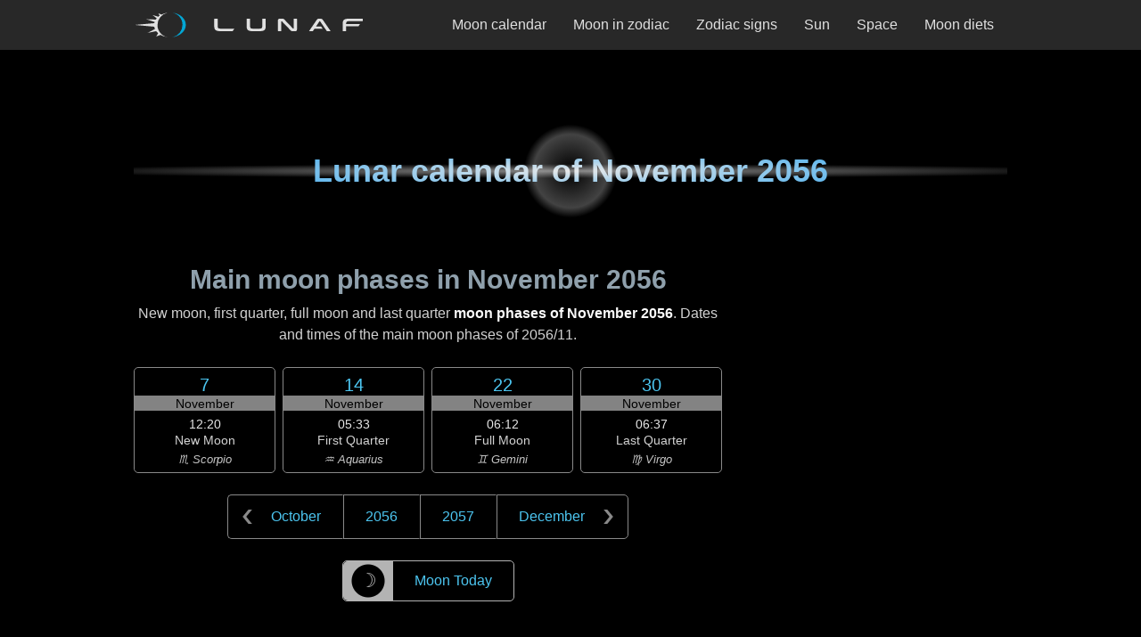

--- FILE ---
content_type: text/html; charset=utf-8
request_url: https://lunaf.com/lunar-calendar/2056/11/
body_size: 14700
content:
<!DOCTYPE html><html lang="en"><head><meta charset="utf-8"/>
<script>var __ezHttpConsent={setByCat:function(src,tagType,attributes,category,force,customSetScriptFn=null){var setScript=function(){if(force||window.ezTcfConsent[category]){if(typeof customSetScriptFn==='function'){customSetScriptFn();}else{var scriptElement=document.createElement(tagType);scriptElement.src=src;attributes.forEach(function(attr){for(var key in attr){if(attr.hasOwnProperty(key)){scriptElement.setAttribute(key,attr[key]);}}});var firstScript=document.getElementsByTagName(tagType)[0];firstScript.parentNode.insertBefore(scriptElement,firstScript);}}};if(force||(window.ezTcfConsent&&window.ezTcfConsent.loaded)){setScript();}else if(typeof getEzConsentData==="function"){getEzConsentData().then(function(ezTcfConsent){if(ezTcfConsent&&ezTcfConsent.loaded){setScript();}else{console.error("cannot get ez consent data");force=true;setScript();}});}else{force=true;setScript();console.error("getEzConsentData is not a function");}},};</script>
<script>var ezTcfConsent=window.ezTcfConsent?window.ezTcfConsent:{loaded:false,store_info:false,develop_and_improve_services:false,measure_ad_performance:false,measure_content_performance:false,select_basic_ads:false,create_ad_profile:false,select_personalized_ads:false,create_content_profile:false,select_personalized_content:false,understand_audiences:false,use_limited_data_to_select_content:false,};function getEzConsentData(){return new Promise(function(resolve){document.addEventListener("ezConsentEvent",function(event){var ezTcfConsent=event.detail.ezTcfConsent;resolve(ezTcfConsent);});});}</script>
<script>if(typeof _setEzCookies!=='function'){function _setEzCookies(ezConsentData){var cookies=window.ezCookieQueue;for(var i=0;i<cookies.length;i++){var cookie=cookies[i];if(ezConsentData&&ezConsentData.loaded&&ezConsentData[cookie.tcfCategory]){document.cookie=cookie.name+"="+cookie.value;}}}}
window.ezCookieQueue=window.ezCookieQueue||[];if(typeof addEzCookies!=='function'){function addEzCookies(arr){window.ezCookieQueue=[...window.ezCookieQueue,...arr];}}
addEzCookies([{name:"ezoab_318478",value:"mod4; Path=/; Domain=lunaf.com; Max-Age=7200",tcfCategory:"store_info",isEzoic:"true",},{name:"ezosuibasgeneris-1",value:"fb2a9868-b743-4be0-6c70-af258955feab; Path=/; Domain=lunaf.com; Expires=Sun, 31 Jan 2027 03:51:50 UTC; Secure; SameSite=None",tcfCategory:"understand_audiences",isEzoic:"true",}]);if(window.ezTcfConsent&&window.ezTcfConsent.loaded){_setEzCookies(window.ezTcfConsent);}else if(typeof getEzConsentData==="function"){getEzConsentData().then(function(ezTcfConsent){if(ezTcfConsent&&ezTcfConsent.loaded){_setEzCookies(window.ezTcfConsent);}else{console.error("cannot get ez consent data");_setEzCookies(window.ezTcfConsent);}});}else{console.error("getEzConsentData is not a function");_setEzCookies(window.ezTcfConsent);}</script><script type="text/javascript" data-ezscrex='false' data-cfasync='false'>window._ezaq = Object.assign({"edge_cache_status":12,"edge_response_time":69,"url":"https://lunaf.com/lunar-calendar/2056/11/"}, typeof window._ezaq !== "undefined" ? window._ezaq : {});</script><script type="text/javascript" data-ezscrex='false' data-cfasync='false'>window._ezaq = Object.assign({"ab_test_id":"mod4"}, typeof window._ezaq !== "undefined" ? window._ezaq : {});window.__ez=window.__ez||{};window.__ez.tf={"NewBanger":"lazyload"};</script><script type="text/javascript" data-ezscrex='false' data-cfasync='false'>window.ezDisableAds = true;</script>
<script data-ezscrex='false' data-cfasync='false' data-pagespeed-no-defer>var __ez=__ez||{};__ez.stms=Date.now();__ez.evt={};__ez.script={};__ez.ck=__ez.ck||{};__ez.template={};__ez.template.isOrig=true;window.__ezScriptHost="//www.ezojs.com";__ez.queue=__ez.queue||function(){var e=0,i=0,t=[],n=!1,o=[],r=[],s=!0,a=function(e,i,n,o,r,s,a){var l=arguments.length>7&&void 0!==arguments[7]?arguments[7]:window,d=this;this.name=e,this.funcName=i,this.parameters=null===n?null:w(n)?n:[n],this.isBlock=o,this.blockedBy=r,this.deleteWhenComplete=s,this.isError=!1,this.isComplete=!1,this.isInitialized=!1,this.proceedIfError=a,this.fWindow=l,this.isTimeDelay=!1,this.process=function(){f("... func = "+e),d.isInitialized=!0,d.isComplete=!0,f("... func.apply: "+e);var i=d.funcName.split("."),n=null,o=this.fWindow||window;i.length>3||(n=3===i.length?o[i[0]][i[1]][i[2]]:2===i.length?o[i[0]][i[1]]:o[d.funcName]),null!=n&&n.apply(null,this.parameters),!0===d.deleteWhenComplete&&delete t[e],!0===d.isBlock&&(f("----- F'D: "+d.name),m())}},l=function(e,i,t,n,o,r,s){var a=arguments.length>7&&void 0!==arguments[7]?arguments[7]:window,l=this;this.name=e,this.path=i,this.async=o,this.defer=r,this.isBlock=t,this.blockedBy=n,this.isInitialized=!1,this.isError=!1,this.isComplete=!1,this.proceedIfError=s,this.fWindow=a,this.isTimeDelay=!1,this.isPath=function(e){return"/"===e[0]&&"/"!==e[1]},this.getSrc=function(e){return void 0!==window.__ezScriptHost&&this.isPath(e)&&"banger.js"!==this.name?window.__ezScriptHost+e:e},this.process=function(){l.isInitialized=!0,f("... file = "+e);var i=this.fWindow?this.fWindow.document:document,t=i.createElement("script");t.src=this.getSrc(this.path),!0===o?t.async=!0:!0===r&&(t.defer=!0),t.onerror=function(){var e={url:window.location.href,name:l.name,path:l.path,user_agent:window.navigator.userAgent};"undefined"!=typeof _ezaq&&(e.pageview_id=_ezaq.page_view_id);var i=encodeURIComponent(JSON.stringify(e)),t=new XMLHttpRequest;t.open("GET","//g.ezoic.net/ezqlog?d="+i,!0),t.send(),f("----- ERR'D: "+l.name),l.isError=!0,!0===l.isBlock&&m()},t.onreadystatechange=t.onload=function(){var e=t.readyState;f("----- F'D: "+l.name),e&&!/loaded|complete/.test(e)||(l.isComplete=!0,!0===l.isBlock&&m())},i.getElementsByTagName("head")[0].appendChild(t)}},d=function(e,i){this.name=e,this.path="",this.async=!1,this.defer=!1,this.isBlock=!1,this.blockedBy=[],this.isInitialized=!0,this.isError=!1,this.isComplete=i,this.proceedIfError=!1,this.isTimeDelay=!1,this.process=function(){}};function c(e,i,n,s,a,d,c,u,f){var m=new l(e,i,n,s,a,d,c,f);!0===u?o[e]=m:r[e]=m,t[e]=m,h(m)}function h(e){!0!==u(e)&&0!=s&&e.process()}function u(e){if(!0===e.isTimeDelay&&!1===n)return f(e.name+" blocked = TIME DELAY!"),!0;if(w(e.blockedBy))for(var i=0;i<e.blockedBy.length;i++){var o=e.blockedBy[i];if(!1===t.hasOwnProperty(o))return f(e.name+" blocked = "+o),!0;if(!0===e.proceedIfError&&!0===t[o].isError)return!1;if(!1===t[o].isComplete)return f(e.name+" blocked = "+o),!0}return!1}function f(e){var i=window.location.href,t=new RegExp("[?&]ezq=([^&#]*)","i").exec(i);"1"===(t?t[1]:null)&&console.debug(e)}function m(){++e>200||(f("let's go"),p(o),p(r))}function p(e){for(var i in e)if(!1!==e.hasOwnProperty(i)){var t=e[i];!0===t.isComplete||u(t)||!0===t.isInitialized||!0===t.isError?!0===t.isError?f(t.name+": error"):!0===t.isComplete?f(t.name+": complete already"):!0===t.isInitialized&&f(t.name+": initialized already"):t.process()}}function w(e){return"[object Array]"==Object.prototype.toString.call(e)}return window.addEventListener("load",(function(){setTimeout((function(){n=!0,f("TDELAY -----"),m()}),5e3)}),!1),{addFile:c,addFileOnce:function(e,i,n,o,r,s,a,l,d){t[e]||c(e,i,n,o,r,s,a,l,d)},addDelayFile:function(e,i){var n=new l(e,i,!1,[],!1,!1,!0);n.isTimeDelay=!0,f(e+" ...  FILE! TDELAY"),r[e]=n,t[e]=n,h(n)},addFunc:function(e,n,s,l,d,c,u,f,m,p){!0===c&&(e=e+"_"+i++);var w=new a(e,n,s,l,d,u,f,p);!0===m?o[e]=w:r[e]=w,t[e]=w,h(w)},addDelayFunc:function(e,i,n){var o=new a(e,i,n,!1,[],!0,!0);o.isTimeDelay=!0,f(e+" ...  FUNCTION! TDELAY"),r[e]=o,t[e]=o,h(o)},items:t,processAll:m,setallowLoad:function(e){s=e},markLoaded:function(e){if(e&&0!==e.length){if(e in t){var i=t[e];!0===i.isComplete?f(i.name+" "+e+": error loaded duplicate"):(i.isComplete=!0,i.isInitialized=!0)}else t[e]=new d(e,!0);f("markLoaded dummyfile: "+t[e].name)}},logWhatsBlocked:function(){for(var e in t)!1!==t.hasOwnProperty(e)&&u(t[e])}}}();__ez.evt.add=function(e,t,n){e.addEventListener?e.addEventListener(t,n,!1):e.attachEvent?e.attachEvent("on"+t,n):e["on"+t]=n()},__ez.evt.remove=function(e,t,n){e.removeEventListener?e.removeEventListener(t,n,!1):e.detachEvent?e.detachEvent("on"+t,n):delete e["on"+t]};__ez.script.add=function(e){var t=document.createElement("script");t.src=e,t.async=!0,t.type="text/javascript",document.getElementsByTagName("head")[0].appendChild(t)};__ez.dot=__ez.dot||{};__ez.queue.addFileOnce('/detroitchicago/boise.js', '/detroitchicago/boise.js?gcb=195-4&cb=5', true, [], true, false, true, false);__ez.queue.addFileOnce('/parsonsmaize/abilene.js', '/parsonsmaize/abilene.js?gcb=195-4&cb=e80eca0cdb', true, [], true, false, true, false);__ez.queue.addFileOnce('/parsonsmaize/mulvane.js', '/parsonsmaize/mulvane.js?gcb=195-4&cb=e75e48eec0', true, ['/parsonsmaize/abilene.js'], true, false, true, false);__ez.queue.addFileOnce('/detroitchicago/birmingham.js', '/detroitchicago/birmingham.js?gcb=195-4&cb=539c47377c', true, ['/parsonsmaize/abilene.js'], true, false, true, false);</script>
<script data-ezscrex="false" type="text/javascript" data-cfasync="false">window._ezaq = Object.assign({"ad_cache_level":0,"adpicker_placement_cnt":0,"ai_placeholder_cache_level":0,"ai_placeholder_placement_cnt":-1,"article_category":"Lunar Calendar Month","domain":"lunaf.com","domain_id":318478,"ezcache_level":1,"ezcache_skip_code":0,"has_bad_image":0,"has_bad_words":0,"is_sitespeed":0,"lt_cache_level":0,"response_size":60382,"response_size_orig":54588,"response_time_orig":57,"template_id":5,"url":"https://lunaf.com/lunar-calendar/2056/11/","word_count":0,"worst_bad_word_level":0}, typeof window._ezaq !== "undefined" ? window._ezaq : {});__ez.queue.markLoaded('ezaqBaseReady');</script>
<script type='text/javascript' data-ezscrex='false' data-cfasync='false'>
window.ezAnalyticsStatic = true;

function analyticsAddScript(script) {
	var ezDynamic = document.createElement('script');
	ezDynamic.type = 'text/javascript';
	ezDynamic.innerHTML = script;
	document.head.appendChild(ezDynamic);
}
function getCookiesWithPrefix() {
    var allCookies = document.cookie.split(';');
    var cookiesWithPrefix = {};

    for (var i = 0; i < allCookies.length; i++) {
        var cookie = allCookies[i].trim();

        for (var j = 0; j < arguments.length; j++) {
            var prefix = arguments[j];
            if (cookie.indexOf(prefix) === 0) {
                var cookieParts = cookie.split('=');
                var cookieName = cookieParts[0];
                var cookieValue = cookieParts.slice(1).join('=');
                cookiesWithPrefix[cookieName] = decodeURIComponent(cookieValue);
                break; // Once matched, no need to check other prefixes
            }
        }
    }

    return cookiesWithPrefix;
}
function productAnalytics() {
	var d = {"pr":[6],"omd5":"72273c295619c382fbe3ac1b06eb39bd","nar":"risk score"};
	d.u = _ezaq.url;
	d.p = _ezaq.page_view_id;
	d.v = _ezaq.visit_uuid;
	d.ab = _ezaq.ab_test_id;
	d.e = JSON.stringify(_ezaq);
	d.ref = document.referrer;
	d.c = getCookiesWithPrefix('active_template', 'ez', 'lp_');
	if(typeof ez_utmParams !== 'undefined') {
		d.utm = ez_utmParams;
	}

	var dataText = JSON.stringify(d);
	var xhr = new XMLHttpRequest();
	xhr.open('POST','/ezais/analytics?cb=1', true);
	xhr.onload = function () {
		if (xhr.status!=200) {
            return;
		}

        if(document.readyState !== 'loading') {
            analyticsAddScript(xhr.response);
            return;
        }

        var eventFunc = function() {
            if(document.readyState === 'loading') {
                return;
            }
            document.removeEventListener('readystatechange', eventFunc, false);
            analyticsAddScript(xhr.response);
        };

        document.addEventListener('readystatechange', eventFunc, false);
	};
	xhr.setRequestHeader('Content-Type','text/plain');
	xhr.send(dataText);
}
__ez.queue.addFunc("productAnalytics", "productAnalytics", null, true, ['ezaqBaseReady'], false, false, false, true);
</script><base href="https://lunaf.com/lunar-calendar/2056/11/"/><meta name="viewport" content="width=device-width, initial-scale=1"/><title>November 2056 Moon Calendar</title><meta name="description" content="Moon phases of November 2056 and November moon cycle calendar of 2056-11."/><meta name="robots" content="index,follow"/><meta property="og:site_name" content="Lunaf Moon"/><meta property="og:title" content="November 2056 Moon Calendar"/><meta property="og:description" content="Moon phases of November 2056 and November moon cycle calendar of 2056-11."/><meta property="og:url" content="https://lunaf.com/lunar-calendar/2056/11/"/><meta property="og:type" content="article"/><meta property="og:image" content="https://lunaf.com/ico/logo-lunaf-com-default-img.png"/><meta name="twitter:card" content="summary_large_image"/><meta name="twitter:site" content="@lunafcom"/><meta name="category" content="Lunar Calendar Month"/><meta name="msapplication-config" content="/ieconfig.xml"/><meta name="application-name" content="Lunaf"/><meta name="theme-color" content="#282828"/><meta name="apple-mobile-web-app-title" content="Lunaf"/><meta name="apple-mobile-web-app-capable" content="yes"/><meta name="apple-mobile-web-app-status-bar-style" content="black"/><link rel="icon" href="/ico/favicon-32x32.png" type="image/png" sizes="32x32"/><link rel="icon" href="/ico/icons/favicon-16x16.png" type="image/png" sizes="16x16"/><link rel="icon" href="/ico/icon.svg" type="image/svg+xml"/><link rel="apple-touch-icon" href="/ico/apple-touch-icon.png"/><link rel="manifest" href="/manifest.json"/><link rel="canonical" href="https://lunaf.com/lunar-calendar/2056/11/"/><script type="application/ld+json">{"@context":"https://schema.org","@type":"BreadcrumbList","itemListElement":[{"@type":"ListItem","position":1,"name":"Lunaf","item":"https://lunaf.com/"},{"@type":"ListItem","position":2,"name":"Lunar calendar","item":"https://lunaf.com/lunar-calendar/"},{"@type":"ListItem","position":3,"name":"2056","item":"https://lunaf.com/lunar-calendar/2056/"},{"@type":"ListItem","position":4,"name":"November","item":"https://lunaf.com/lunar-calendar/2056/11/"}]}</script><link rel="alternate" type="application/xml" href="/sitemap.xml" title="XML sitemap"/><link rel="chapter" type="text/html" hreflang="en" lang="en" href="/lunar-calendar/2056/" title="2056 Moon Calendar"/><style>:root{--bodyBgColor:#000;--textColor:#d2d2d2;--textAccentColor:#fafafa;--fontSize:16px;--lineHeight:1.5;--paragraphMargin:1.5rem;--listItemMargin:.75rem;--contentMargin:80px;--topBarHeight:56px;--contentSidePadding:16px;--contentMaxWidth:660px;--pageMaxWidth:980px;--headingBaseColor:#e9e9e9;--headingAccentColor:#45adee;--h2Color:#8fa0ac;--h3Color:#91bcd0;--linkColor:#4cc5f0;--linkColorLouder:#d2f0fb;--linkHoverColor:#fafafa;--linkActiveColor:#000;--linkActiveBg:#999;--navHeaderBg:#282828;--navOverlayBg:#262626;--logoBase:#e0e0e0;--logoAccent:#03a6d4;--footerColor:#c6c6c6;--footerLink:#33a7ca;--footerLogoWidth:168px;--blocksBorderRadius:5px;--textShadowColor:#000;--scrollbarThumbColor:#696969;--scrollbarTrackColor:#2e2e2e;--boxColor1:#e6e6e6;--boxColor2:#b3b3b3;--boxColor3:#898989;--boxColor4:#565656;--boxColor5:#444746;--boxMonthBandOpacity:.72;--boxMonthBandBg:#b7b7b7;--boxPhaseColor:#d2d2d2;--boxZodiacColor:#c5c5c5;--zodiacBriefsColor:#979797;}*:where(:not(html,iframe,canvas,img,svg,video,audio):not(svg *,symbol *)){all:unset;display:revert;}*,*::before,*::after{box-sizing:border-box}*{margin:0;padding:0;}html{-moz-text-size-adjust:none;-webkit-text-size-adjust:none;text-size-adjust:none;}a,button{cursor:revert}ol,ul,menu{list-style:none}img,svg{height:auto;max-block-size:100%;max-inline-size:100%}p,h1,h2,h3,h4,h5,h6{overflow-wrap:break-word}:where([hidden]){display:none}::-webkit-details-marker{display:none}*{scrollbar-color:var(--scrollbarThumbColor) var(--scrollbarTrackColor);scrollbar-width:auto;}*::-webkit-scrollbar{width:16px}*::-webkit-scrollbar-track{background:var(--scrollbarTrackColor)}*::-webkit-scrollbar-thumb{background-color:var(--scrollbarThumbColor);border:3px solid var(--scrollbarTrackColor);border-radius:10px;}html{font-family:sans-serif;font-size:var(--fontSize);line-height:var(--lineHeight);scroll-behavior:smooth;scroll-padding-top:calc(var(--topBarHeight) + var(--paragraphMargin));}body{background-color:var(--bodyBgColor);color:var(--textColor);font-family:sans-serif;font-weight:400;text-align:center;text-underline-offset:3px;}#page{display:block;margin:0 auto;width:100%;}@media only screen and (min-width:800px){#page{align-items:start;column-gap:0;row-gap:calc(var(--contentMargin)/2);display:grid;grid-template-areas:"topbar topbar topbar topbar topbar" ".headad headad headad." ".header header header." ".content.sidebar." ".footad footad footad." ".footer footer footer.";grid-template-columns:1fr var(--contentMaxWidth) 20px minmax(120px,300px) 1fr;justify-items:center}}#topbar{grid-area:topbar}#ad_head{grid-area:headad;margin:calc(var(--contentMargin)/2) 0 var(--contentMargin);}#ad_foot{grid-area:footad;margin:var(--contentMargin) 0;}#ad_head,#ad_foot{max-width:100%;width:100%;}@media only screen and (min-width:800px){#ad_head,#ad_foot{margin:0}}#header{align-items:center;background-image:radial-gradient(ellipse 65% 7%,rgba(170,170,170,.8),rgba(0,0,0,0) 95%),radial-gradient(circle 55px,rgba(0,0,0,0),rgba(95,95,95,.7) 75%,rgba(0,0,0,0) 95%);background-position:0 -4px;display:flex;grid-area:header;height:120px;justify-content:center;margin:0 0 var(--contentMargin);}#footer{grid-area:footer;height:145px;margin:var(--contentMargin) 0 0;}#header,#footer{max-width:100%;padding:0 var(--contentSidePadding);width:100%;}@media only screen and (min-width:800px){#header,#footer{margin:0}}@media only screen and (min-width:1012px){#header,#footer{padding:0}}#content{grid-area:content;margin:0 auto var(--contentMargin);max-width:var(--contentMaxWidth)}#sidebar{display:none;grid-area:sidebar;}@media only screen and (min-width:800px){#content{margin:0 auto}#content>:first-child{margin-top:0}#content>:last-child{margin-bottom:0}#sidebar{display:block;width:100%}}.ad_cnt{max-width:100%;width:100%;}@media only screen and (min-width:692px){.ad_cnt{max-width:var(--contentMaxWidth)}}.ad_side{display:none}@media only screen and (min-width:800px){.ad_side{display:block;margin:0 auto 20px;max-width:120px;width:100%}.ad_side:last-child{margin:0 auto}}@media only screen and (min-width:840px){.ad_side{max-width:160px}}@media only screen and (min-width:980px){.ad_side{max-width:300px}}#ad_head>div,.ad_cnt>div,.ad_side>div,#ad_foot>div{margin:0 auto;max-width:100%;}a{background-color:transparent;color:var(--linkColor);text-decoration:none;}a:active{background:var(--linkActiveBg);color:var(--linkActiveColor);}a:hover{color:var(--linkHoverColor)}.content a{text-decoration:underline var(--textColor);text-decoration-thickness:1px}.content a:hover{text-decoration:underline var(--linkColor)}.content a:focus{background-color:var(--textColor);color:var(--bodyBgColor);text-decoration:none}b,.bold{color:var(--textAccentColor)}i,.italic{font-style:italic}p:not(:last-child):not([class]){margin-bottom:var(--paragraphMargin)}small,.small{font-size:95%;line-height:var(--lineHeight);}.center{text-align:center}.no-margin{margin:0}.nwr,.no-wrap{white-space:nowrap}.hide{display:none}h1,h2,h3{display:flex;font-weight:bold;margin-bottom:.5rem;}h1{background-color:var(--headingBaseColor);background:radial-gradient(var(--headingBaseColor),var(--headingAccentColor));background-clip:text;align-items:center;color:var(--headingBaseColor);font-size:2.25rem;justify-content:center;line-height:1.125;text-align:center;-webkit-background-clip:text;-webkit-text-fill-color:transparent;}h2{align-items:flex-end;color:var(--h2Color);font-size:1.875rem;line-height:1.2;justify-content:center;text-align:center;}h3{align-items:flex-end;color:var(--h3Color);font-size:1.5rem;line-height:1.25;justify-content:flex-start;text-align:left}.pic-block .text h2{align-items:flex-start;text-align:left}h2 a>svg,h3 a>svg{height:16px;margin-right:4px;vertical-align:middle;width:16px;}.main-section{margin:var(--contentMargin) 0;max-width:var(--contentMaxWidth);width:100%;}.main-section:first-child{margin:0 0 var(--contentMargin)}.main-section:not(:first-child){margin:var(--contentMargin) 0}@media only screen and (min-width:800px){.main-section>:last-child{margin-bottom:0}}.in-content,.content{max-width:var(--contentMaxWidth);width:100%;}.content{margin:var(--contentMargin) 0;text-align:justify}.content:first-child,.content>:first-child{margin-top:0}.content:last-child,.content>:last-child{margin-bottom:0}.content ol{list-style:decimal inside}.content ul{list-style:circle inside}.content li{margin:0 0 var(--listItemMargin)}.content.about{text-align:left;}.content,.in-content{padding:0 var(--contentSidePadding)}@media only screen and (min-width:692px){.content,.in-content{padding:0 calc(var(--contentSidePadding)/2)}}@media only screen and (min-width:800px){.content,.in-content{padding:0 0 0 var(--contentSidePadding)}}@media only screen and (min-width:1012px){.content,.in-content{padding:0}}#topbar{align-items:center;background-color:var(--navHeaderBg);display:flex;height:var(--topBarHeight);justify-content:center;position:sticky;top:0;padding:0 var(--contentSidePadding);width:100%;z-index:9999;}#topbar .tb-container{align-items:center;display:flex;height:100%;justify-content:space-between;max-width:var(--pageMaxWidth);width:100%;}#topbar .logo{height:100%;max-width:75%;width:auto;}@media screen and (min-width:980px){#topbar .logo{max-width:28%}}#topbar .logo a{--logoYPadding:12px;align-items:center;border:1px solid transparent;display:flex;height:100%;justify-content:start;padding:var(--logoYPadding) var(--contentSidePadding) var(--logoYPadding) 0}#topbar .logo svg{height:100%;width:auto;}#topbar .logo a:focus-visible{border:1px solid var(--linkColor)}#topbar .logo a:active{border:1px solid var(--linkActiveColor)}#topbar .logo a:focus svg,#topbar .logo a:hover svg{--logoBase:var(--linkHoverColor);--logoAccent:var(--linkColor);}#topbar-nav-toggle{appearance:none;cursor:pointer;inset:0;margin:0;padding:0;overflow:hidden;position:absolute;-webkit-appearance:none;-moz-appearance:none;z-index:-1;}#topbar label{align-items:center;aspect-ratio:1/1;cursor:pointer;display:flex;height:100%;justify-content:center;width:auto;}@media screen and (min-width:980px){#topbar-nav-toggle,#topbar label{display:none}}#topbar-nav-toggle:focus-visible ~ label{border:1px solid var(--linkColor);color:var(--linkHoverColor);outline:none;}#topbar-nav-toggle:active ~ label{background:none var(--linkActiveBg)}.nav-overlay{align-items:center;background:radial-gradient(ellipse at center,var(--navOverlayBg) 0%,var(--navOverlayBg) 20%,#000000 90%,#000000 100%);box-shadow:0 0 80px #000 inset;display:none;justify-content:center;position:absolute;right:0;width:100%;}#topbar-nav-toggle:checked ~ .nav-overlay{display:flex;height:calc(100vh - var(--topBarHeight));top:var(--topBarHeight)}@media screen and (min-width:980px){.nav-overlay{align-items:center;background:none transparent;box-shadow:none;display:flex;height:100%;justify-content:flex-end;position:static;width:fit-content}}.nav-items{align-items:center;display:flex;flex-direction:row;flex-wrap:wrap;gap:16px;justify-content:center;overflow-y:auto;width:100%;}.nav-items a{align-items:center;aspect-ratio:4/3;background-color:black;background:linear-gradient(to bottom,#000,#050505 12%,#494949 58%,#2b2b2b 59%,#050505 100%);border:1px solid var(--boxColor4);border-radius:var(--blocksBorderRadius);box-shadow:0 0 32px var(--boxColor5) inset;color:var(--logoBase);display:flex;font-size:1.25rem;height:auto;justify-content:center;padding:0 16px;width:42%;}@media screen and (orientation:landscape){.nav-items a{aspect-ratio:9/2;max-height:72px}}.nav-items a:hover{background-color:#000;border:1px solid var(--linkHoverColor);}@media screen and (min-width:980px){.nav-items{align-items:center;gap:8px;height:100%;flex-direction:row;justify-content:flex-end;overflow:visible;padding:0}.nav-items a{aspect-ratio:auto;background:none transparent;border:1px solid transparent;box-shadow:none;color:var(--logoBase);font-size:1rem;height:100%;padding:10px 14px;width:auto}.nav-items a,.nav-items a span{border-radius:0}.nav-items span{white-space:nowrap}.nav-items a:hover{background-color:var(--boxColor5);border:1px solid transparent}.nav-items a:hover>span,.nav-items a:focus>span{text-decoration:underline var(--linkColor) 3px;text-underline-offset:11px}.nav-items a:active>span{text-decoration:none}}.nav-items a:focus{border:1px solid var(--linkColor)}.nav-items a:focus .text{color:var(--linkHoverColor)}.nav-items a:hover .text{color:#fff}.nav-items a:active{background:none var(--linkActiveBg)}.hamburger{display:block;height:24px;width:30px;}.hamburger span{background-color:var(--logoBase);border-radius:var(--blocksBorderRadius);display:block;height:3px;margin:4px auto;transition:all .1s ease-in-out;width:100%;}#topbar-nav-toggle:checked ~ label .hamburger span:nth-child(2){opacity:0}#topbar-nav-toggle:checked ~ label .hamburger span:nth-child(1){transform:translate(1px,7px) rotate(45deg)}#topbar-nav-toggle:checked ~ label .hamburger span:nth-child(3){transform:translate(1px,-7px) rotate(-45deg)}.fours-main-block{display:grid;gap:8px;grid-template-columns:repeat(2,1fr);width:100%;}@media only screen and (min-width:600px){.fours-main-block{grid-template-columns:repeat(4,1fr)}}.fours{line-height:1}.fours .ct{color:var(--boxColor3);font-size:.875rem;padding:0 0 4px;}.fours .ct.top{border-bottom:1px solid var(--boxColor3);border-radius:0 0 var(--blocksBorderRadius) var(--blocksBorderRadius);padding:0 0 8px;}.fours .ct.bot{border-top:1px solid var(--boxColor3);border-radius:var(--blocksBorderRadius) var(--blocksBorderRadius) 0 0;padding:8px 0 0;}.fours a,.fours .j{border-radius:var(--blocksBorderRadius)}.fours time,.fours span{display:block}.fours .x{height:80%;max-width:75%;}.fours a{border:1px solid var(--boxColor3);display:grid;grid-template-columns:1fr;padding:8px 0;}.fours .j{align-items:center;display:flex;flex-direction:column;grid-column:1;grid-row:2;justify-content:center;z-index:1;}.fours time{min-width:100%}.fours .d{color:var(--linkColor);font-size:1.25rem;padding:1px 0 2px;text-shadow:1px 1px 1px var(--textShadowColor);}.fours .m{background-color:var(--boxMonthBandBg);color:#000;font-size:.875rem;opacity:var(--boxMonthBandOpacity);padding:2px 0 1px;}.fours .t{color:var(--boxColor1);font-size:.875rem;padding:8px 0 4px;text-shadow:1px 1px 1px var(--textShadowColor);white-space:nowrap;}.fours .p{color:var(--boxPhaseColor);font-size:.875rem;max-width:min-content;padding:0 0 8px;text-shadow:1px 1px 1px var(--textShadowColor);}@media only screen and (min-width:411px){.fours .p{max-width:none}}.fours .z{color:var(--boxZodiacColor);font-style:italic;font-size:.8125rem;white-space:nowrap;}.fours a:focus{border-color:var(--linkColor)}.fours a:focus .d,.fours a:hover .d{color:var(--linkHoverColor)}.fours a:hover{border-color:var(--linkHoverColor)}.fours a:active{border-color:var(--linkActiveColor)}.fours .h{display:none}.fours .hm,.fours .hd{display:inline}@media only screen and (max-width:599px){.fours .hm{display:none}}@media only screen and (min-width:600px){.fours .hd{display:none}}.sevens-block{display:grid;gap:4px;grid-template-columns:repeat(7,minmax(88px,1fr));overflow-x:auto;margin:0 0 var(--contentMargin);padding-bottom:16px;width:100%}.sevens-block a,.sevens-block>div{margin:0;width:auto;}.sevens-block .start-new-row{grid-column-start:1}.sevens-block .o1{grid-column-start:2}.sevens-block .o2{grid-column-start:3}.sevens-block .o3{grid-column-start:4}.sevens-block .o4{grid-column-start:5}.sevens-block .o5{grid-column-start:6}.sevens-block .o6{grid-column-start:7}.nearby-block .ct{display:block}.sevens{line-height:1}.sevens time,.sevens .p,.sevens .z{display:block;width:100%;}.sevens span{display:block;text-align:center;}.sevens span>span{display:inline}.sevens .ct,.sevens .wt{color:var(--boxColor3);font-size:.875rem;}.sevens .ct.top,.sevens .wt.top{border-bottom:1px solid var(--boxColor3);border-radius:0 0 var(--blocksBorderRadius) var(--blocksBorderRadius);padding:0 0 8px;}.sevens .ct.bot,.sevens .wt.bot{border-top:1px solid var(--boxColor3);border-radius:var(--blocksBorderRadius) var(--blocksBorderRadius) 0 0;padding:8px 0 0;}.sevens .x{width:82%}.sevens a,.sevens>div{display:grid;grid-template-columns:1fr;}.sevens a:active{background:var(--linkActiveBg)}.sevens a>span,.sevens div>span{border:1px solid var(--boxColor4);border-radius:var(--blocksBorderRadius);grid-column:1;grid-row:2;padding:8px 0;z-index:1;}.sevens a:focus>span{border-color:var(--linkColor)}.sevens a:focus .d,.sevens a:hover .d{color:var(--linkHoverColor)}.sevens a:hover>span{border-color:var(--linkHoverColor)}.sevens a:active>span{border-color:var(--linkActiveColor)}.sevens .d{color:var(--linkColor);font-size:1.25rem;padding:1px 0 2px;text-shadow:1px 1px 1px var(--textShadowColor);}.sevens .today .d{font-size:1rem;line-height:1.25;}.sevens .m{background-color:var(--boxMonthBandBg);color:#000;font-size:.8125rem;line-height:1.2;opacity:var(--boxMonthBandOpacity);padding:2px 0 1px;}.sevens .t{color:var(--boxColor1);font-size:.8125rem;line-height:1.2;padding:2px 0;text-shadow:1px 1px 1px var(--textShadowColor);white-space:nowrap;}.sevens .p{color:var(--boxPhaseColor);font-size:.875rem;margin:6px auto;max-width:min-content;padding:1px 0;text-shadow:1px 1px 1px var(--textShadowColor);}.sevens .z{color:var(--boxZodiacColor);font-size:.8125rem;font-style:italic;white-space:nowrap;}.sevens .mp>span{border-color:var(--boxColor1)}.sevens .mp .mark{color:var(--boxColor1)}.sevens .mp .m{display:none}.sevens .mp .t{padding-bottom:0}.sevens .mp .p{color:var(--boxColor1)}.sevens .current>span{border:1px dashed var(--boxColor1)}.sevens .current .d{color:var(--boxColor1)}.sevens .h{display:none}:root{--noTimeColor:var(--boxColor2)}.upcom{--actColor:var(--boxColor2)}.curr{--actColor:var(--boxColor1)}.past{--actColor:var(--boxColor3)}.months-block{display:grid;gap:8px;grid-template-columns:repeat(3,1fr);line-height:1;width:100%;}@media only screen and (min-width:412px){.months-block{grid-template-columns:repeat(4,1fr)}}.months-block a,.months-block>span{display:block}.months-block time{display:grid;grid-template-rows:repeat(2,1fr);}.months-block .m{grid-row:1/2}.months-block .y{grid-row:2/3}.months a:not([class]),.months>span:not([class]){--actColor:var(--noTimeColor)}.months a,.months>span,.months time{border-radius:var(--blocksBorderRadius)}.months a,.months>span{border:1px solid var(--actColor)}.months a:focus{border-color:var(--linkColor);color:var(--linkHoverColor)}.months a:hover{border-color:var(--linkHoverColor)}.months a:active{border-color:var(--linkActiveColor)}.months .m{border-radius:var(--blocksBorderRadius) var(--blocksBorderRadius) 0 0;padding:8px 0 6px;}.months .y{background:linear-gradient(125deg,rgb(0,0,0,0),rgb(0,0,0,0) 74%,var(--bodyBgColor) 74%,var(--bodyBgColor) 77%,rgba(0,0,0,0) 77%,rgba(0,0,0,0) 79%,var(--bodyBgColor) 79%,var(--bodyBgColor) 86%,rgba(0,0,0,0) 86%,rgba(0,0,0,0) 100%),var(--actColor);border-radius:0 0 var(--blocksBorderRadius) var(--blocksBorderRadius);color:var(--bodyBgColor);padding:6px 0;}.months a:active .y{background:none;background-color:transparent;color:var(--linkHoverColor);}.years-block{display:grid;gap:8px;grid-template-columns:repeat(4,1fr);line-height:1;width:100%;}.years-block a,.years-block span{display:block;padding:16px 0;text-align:center;}.years-block.decade a:first-child{grid-column-start:2}.years a:not([class]),.years span:not([class]){--actColor:var(--noTimeColor)}.years a,.years span{background:linear-gradient(125deg,rgb(0,0,0,0),rgb(0,0,0,0) 73%,var(--actColor) 73%,var(--actColor) 76%,rgba(0,0,0,0) 76%,rgba(0,0,0,0) 78%,var(--actColor) 78%,var(--actColor) 87%,rgba(0,0,0,0) 87%,rgba(0,0,0,0) 100%);border:1px solid var(--actColor);border-radius:var(--blocksBorderRadius)}.years a:focus{border-color:var(--linkColor);color:var(--linkHoverColor)}.years a:hover{border-color:var(--linkHoverColor)}.years a:active{background:var(--linkActiveBg);border-color:var(--linkActiveColor)}.decades-block{display:grid;gap:8px;grid-template-columns:repeat(3,1fr);line-height:1;width:100%;}@media only screen and (min-width:420px){.decades-block{grid-template-columns:repeat(4,1fr)}}.decades-block a,.decades-block span{display:block;padding:16px 0;}.decades-block:first-child{grid-column-start:2}.decades a:not([class]),.decades span:not([class]){--actColor:var(--noTimeColor)}.decades a,.decades span{background:linear-gradient(125deg,rgb(0,0,0,0),rgb(0,0,0,0) 77%,var(--bodyBgColor) 77%,var(--bodyBgColor) 81%,rgba(0,0,0,0) 81%,rgba(0,0,0,0) 83%,var(--bodyBgColor) 83%,var(--bodyBgColor) 90%,rgba(0,0,0,0) 90%,rgba(0,0,0,0) 100%),linear-gradient(180deg,rgb(0,0,0,0),rgb(0,0,0,0) 74%,var(--actColor) 74%,var(--actColor) 89%,rgb(0,0,0,0) 89%);border:1px solid var(--actColor);border-radius:var(--blocksBorderRadius)}.decades a:focus{border-color:var(--linkColor);color:var(--linkHoverColor);}.decades a:hover{border-color:var(--linkHoverColor)}.decades a:active{background:var(--linkActiveBg);border-color:var(--linkActiveBg)}.x{aspect-ratio:1/1;background-color:#000;grid-column:1;grid-row:2;height:auto;margin:auto;position:relative;}a:active .x{background-color:transparent}.wan .x{transform:scaleX(-1)}.x .o{aspect-ratio:1/1;border:1px solid #000;border-radius:50%;height:auto;overflow:hidden;position:absolute;width:100%}.x .i{aspect-ratio:1/1;height:auto;position:absolute}.ph1 .o,.ph2 .o,.ph3 .o,.ph4 .o,.ph5 .o{background-color:#6a6a6a}.ph6 .o{background-color:#6e6e6e}.ph7 .o,.ph8 .o{background-color:#747474}.ph9 .o,.ph10 .o,.ph11 .o{background-color:#1e1e1e}.ph12 .o,.ph13 .o{background-color:#131313}.ph14 .o,.ph15 .o,.ph16 .o{background-color:#000}.ph1 .i{border-radius:48.5%;box-shadow:#000 0 0 3px 3px;opacity:.69;left:1.5%;top:1.5%;width:97%}.ph2 .i{border-radius:46.1%;box-shadow:#000 0 0 9px 9px;opacity:.65;left:-3.6%;top:3.6%;width:92%}.ph3 .i{border-radius:46.3%;box-shadow:#000 0 0 12px 12px;opacity:.66;left:-11.6%;top:3.7%;width:92.6%}.ph4 .i{border-radius:46.3%;box-shadow:#000 0 0 12px 12px;opacity:.66;left:-11.6%;top:3.7%;width:92.6%}.ph5 .i{border-radius:52.1%;box-shadow:#000 0 0 13px 13px;opacity:.68;left:-32.8%;top:-2.1%;width:104.3%}.ph6 .i{border-radius:72.4%;box-shadow:#000 0 0 12px 12px;opacity:.7;left:-82.9%;top:-22.4%;width:144.9%}.ph7 .i{border-radius:176.571%;box-shadow:#000 0 0 11px 11px;opacity:.73;left:-301.643%;top:-126.571%;width:353.143%}.ph8 .i{border-radius:1245.5%;box-shadow:#000 0 0 10px 10px;opacity:.75;left:-2445%;top:-1195.5%;width:2491%}.ph9 .i{border-radius:1245.5%;box-shadow:#5c5c5c 0 0 10px 10px;opacity:.77;left:54%;top:-1195.5%;width:2491%}.ph10 .i{border-radius:104.7%;box-shadow:#5c5c5c 0 0 11px 11px;opacity:.79;left:43.5%;top:-54.7%;width:209.3%}.ph11 .i{border-radius:52.6%;box-shadow:#5c5c5c 0 0 12px 12px;opacity:.81;left:28%;top:-2.6%;width:105.3%}.ph12 .i{border-radius:46.2%;box-shadow:#5d5d5d 0 0 14px 14px;opacity:.84;left:22%;top:3.8%;width:92.4%}.ph13 .i{border-radius:45.6%;box-shadow:#5d5d5d 0 0 12px 12px;opacity:.86;left:17%;top:4.4%;width:91.1%}.ph14 .i{border-radius:46.1%;box-shadow:#5e5e5e 0 0 9px 9px;opacity:.9;left:11.5%;top:3.9%;width:92.1%}.ph15 .i{border-radius:46.7%;box-shadow:#5e5e5e 0 0 7px 7px;opacity:.91;left:7.5%;top:3.3%;width:93.3%}.ph16 .i{border-radius:48.5%;box-shadow:#606060 0 0 3px 3px;opacity:.93;left:1.5%;top:1.5%;width:97%}.ph1 .i,.ph2 .i,.ph3 .i,.ph4 .i,.ph5 .i,.ph6 .i,.ph7 .i,.ph8 .i{background-color:#000}.ph9 .i,.ph10 .i,.ph11 .i{background-color:#747474}.ph12 .i,.ph13 .i{background-color:#777777}.ph14 .i,.ph15 .i{background-color:#7b7b7b}.ph16 .i{background-color:#808080}.link-moon-today{align-items:center;display:flex;line-height:1;justify-content:center;}.link-moon-today a{border-radius:var(--blocksBorderRadius);display:block}.link-moon-today a>span{align-items:center;border:1px solid var(--boxColor2);border-radius:var(--blocksBorderRadius);display:flex;height:100%;justify-content:left;}.link-moon-today span.date{background-image:radial-gradient(circle 24px,rgba(0,0,0,0),rgba(0,0,0,0) 18px,var(--boxColor2) 19px);border-radius:var(--blocksBorderRadius) 0 0 var(--blocksBorderRadius);color:var(--boxColor2);display:block;font-size:1.375rem;height:100%;padding:11px 16px;width:56px;}.link-moon-today span.text{border-radius:0 var(--blocksBorderRadius) var(--blocksBorderRadius) 0;height:100%;padding:14px 24px;}.link-moon-today a:focus span{border-color:var(--linkColor);color:var(--linkHoverColor)}.link-moon-today a:hover span{border-color:var(--linkHoverColor)}.link-moon-today a:hover span>.date{color:var(--linkHoverColor)}.link-moon-today a:active span{border-color:var(--linkActiveColor)}.links-prev-next{display:grid;grid-auto-flow:column;justify-content:center;max-width:100%;}.links-prev-next .delimiter{display:none}.links-prev-next a{align-items:center;border:1px solid var(--boxColor3);border-right-color:transparent;display:grid;justify-content:center;line-height:1;}.links-prev-next svg{--fillColor:var(--boxColor3);display:none;grid-column-start:1;grid-row-start:1;}.links-prev-next{--paddingAll:10px 7px;--paddingSides:7px;}@media only screen and (min-width:360px){.links-prev-next{--paddingAll:12px}}@media only screen and (min-width:375px){.links-prev-next{--paddingSides:12px}}@media only screen and (min-width:412px){.links-prev-next{--paddingAll:14px;--paddingSides:32px}.links-prev-next svg{display:block}.links-prev-next a.next svg{margin-right:12px}.links-prev-next a.prev svg{margin-left:12px}}@media only screen and (min-width:520px){.links-prev-next{--paddingAll:16px 24px;--paddingSides:48px}.links-prev-next a.next svg{margin-right:16px}.links-prev-next a.prev svg{margin-left:16px}}.links-prev-next span{display:block;grid-column-start:1;grid-row-start:1;padding:var(--paddingAll);z-index:1;}.links-prev-next a.prev span{padding-left:var(--paddingSides)}.links-prev-next a.prev svg{justify-self:left}.links-prev-next a.next span{padding-right:var(--paddingSides)}.links-prev-next a.next svg{justify-self:right}.links-prev-next a:first-child{border-radius:var(--blocksBorderRadius) 0 0 var(--blocksBorderRadius)}.links-prev-next a:last-child{border-radius:0 var(--blocksBorderRadius) var(--blocksBorderRadius) 0;border-right-color:var(--boxColor3)}.links-prev-next a:hover svg,.links-prev-next a:focus svg{--fillColor:var(--boxColor2)}.links-prev-next a:focus{border-color:var(--linkColor);color:var(--linkHoverColor)}.links-prev-next a:hover{border-color:var(--linkHoverColor)}.links-prev-next a:active{border-color:var(--linkActiveBg)}.links-prev-next a:active svg{--fillColor:var(--bodyBgColor)}#footer{color:var(--footerColor);height:260px;}.copyright{align-items:flex-end;display:flex;height:46px;justify-content:center;}.footer-links{display:flex;gap:2rem;height:24px;justify-content:center;line-height:2.2;margin-bottom:calc(var(--contentMargin)/2);}.footer-links a{color:var(--footerLink)}.footer-links a:hover{color:var(--linkHoverColor)}.footer-links a:active{color:var(--linkActiveColor)}#footer .delimiter{display:none}a.footer-logo{display:block}a.footer-logo:active{background-color:transparent}a.footer-logo svg{--logoBase:var(--footerColor);--logoAccent:var(--footerLink);width:var(--footerLogoWidth);}.half-p-margin{margin-bottom:calc(var(--paragraphMargin)/2)}.p-margin{margin-bottom:var(--paragraphMargin)}.double-p-margin{margin-bottom:calc(var(--paragraphMargin)*2)}</style><script>(function(w,d,s,l,i){w[l]=w[l]||[];w[l].push({'gtm.start':new Date().getTime(),event:'gtm.js'});var f=d.getElementsByTagName(s)[0],j=d.createElement(s),dl=l!='dataLayer'?'&l='+l:'';j.async=true;j.src='https://www.googletagmanager.com/gtm.js?id='+i+dl;f.parentNode.insertBefore(j,f);})(window,document,'script','dataLayer','GTM-KX64WTR');</script><script type='text/javascript'>
var ezoTemplate = 'orig_site';
var ezouid = '1';
var ezoFormfactor = '1';
</script><script data-ezscrex="false" type='text/javascript'>
var soc_app_id = '0';
var did = 318478;
var ezdomain = 'lunaf.com';
var ezoicSearchable = 1;
</script></head><body><noscript><iframe src="https://www.googletagmanager.com/ns.html?id=GTM-KX64WTR" height="0" width="0" style="display:none;visibility:hidden"></iframe></noscript><svg xmlns="http://www.w3.org/2000/svg" style="display:none;" width="0" height="0"><symbol id="lunaf-logo" viewBox="0 0 279.02 29.985"><path fill="var(--logoBase)" d="M40.24.06a15.16 19.38 89.04 0 0-7.44 2.27L29.13.8l1.43 2.87a15.16 19.38 89.04 0 0-1.64 1.26l-6.97-2.06 5.09 3.98a15.16 19.38 89.04 0 0-1.14 1.57L14.16 8l10.31 3.4a15.16 19.38 89.04 0 0-.36 1.43L0 14.97l24.03 2.17a15.16 19.38 89.04 0 0 .88 2.81l-8.98 4.78 10.46-2.14a15.16 19.38 89.04 0 0 2.36 2.53l-2.3 4.03 5.1-2a15.16 19.38 89.04 0 0 8.7 2.83 15.23 15.36 44.94 0 1-12.31-14.86A15.23 15.36 44.94 0 1 40.24.06z"></path><path fill="var(--logoAccent)" d="M46.4 29.93a15.16 19.38 89.04 0 0 16.23-15.06A15.16 19.38 89.04 0 0 46.18 0a15.23 15.36 44.94 0 1 12.36 14.87A15.23 15.36 44.94 0 1 46.4 29.93z"></path><path fill="var(--logoBase)" d="M98.02 7.34c-.42 0-.64.16-.64.49v9.04c0 4.2 2.15 5.77 7.73 5.77h14.77l2.13-3.1h-16.74c-2.84 0-3.67-.68-3.67-3V7.83c0-.33-.2-.49-.6-.49zm39.57 0c-.42 0-.64.16-.64.49v9.04c0 4.2 2.15 5.77 7.72 5.77h7.95c5.6 0 7.72-1.57 7.72-5.77V7.83c0-.33-.2-.49-.6-.49h-3.01c-.42 0-.61.16-.61.49v8.71c0 2.32-.8 3-3.64 3h-7.64c-2.84 0-3.67-.68-3.67-3V7.83c0-.33-.2-.49-.6-.49zm40.13 0c-1.69 0-2.48.5-2.48 2.28v12.54c0 .33.22.48.63.48h2.9c.41 0 .6-.15.6-.48v-11.4c0-.16.06-.23.22-.23h.25c.17 0 .25.05.36.16l10.29 10.66c1.1 1.16 1.51 1.29 3.2 1.29h2.37c1.68 0 2.48-.5 2.48-2.27V7.82c0-.32-.2-.48-.6-.48h-2.9c-.42 0-.61.16-.61.48v11.41c0 .15-.08.22-.22.22h-.25c-.16 0-.28-.04-.36-.15L183.34 8.63c-1.04-1.11-1.43-1.29-3.2-1.29zm47.75 0c-1.16 0-1.99.35-2.9 1.67l-9.04 13.13c-.2.28-.12.5.35.5h3.59c.33 0 .5-.07.63-.28l1.9-2.82h9.9L228.14 17h-6.4l4.32-6.4c.09-.1.17-.15.3-.15h.17c.14 0 .22.04.3.15l8.09 11.76c.13.21.27.28.63.28h3.5c.44 0 .53-.22.33-.5L230.27 9c-.91-1.32-1.77-1.67-3.18-1.67zm36.65 0c-5.57 0-7.72 1.58-7.72 5.77v9.05c0 .33.22.48.63.48h2.98c.41 0 .6-.15.6-.48v-5.5h15.08l1.85-2.68h-16.92v-.44c0-2.3.83-3.16 3.67-3.16h16.1c.41 0 .64-.15.64-.48V7.82c0-.32-.23-.48-.64-.48z"></path></symbol><symbol id="arrow" viewBox="0 0 80.593 122.88"><path fill="var(--fillColor)" d="M0 0h31l50 61-50 62H0l50-62L0 0z"></path></symbol></svg><div id="page"><header id="topbar"><div class="tb-container"><div class="logo"><a href="/" title="Lunaf"><svg width="374" height="40"><use xlink:href="#lunaf-logo"></use></svg></a></div><input type="checkbox" id="topbar-nav-toggle" aria-label="Navigation Toggle"/><label for="topbar-nav-toggle"><span class="hamburger"><span></span><span></span><span></span></span></label><div class="nav-overlay"><nav class="nav-items"><a href="/lunar-calendar/" title="Moon calendar"><span>Moon calendar</span></a><a href="/astrology/moon-in-zodiac/" title="Moon in zodiac"><span>Moon in zodiac</span></a><a href="/astrology/zodiac-sign/" title="Zodiac signs"><span>Zodiac signs</span></a><a href="/sun/" title="Sun"><span>Sun</span></a><a href="/space/" title="Space"><span>Space</span></a><a href="/moon-diet/" title="Moon diets"><span>Moon diets</span></a></nav></div></div></header><div id="ad_head"><!-- Ezoic - under_page_title - under_page_title --><div id="ezoic-pub-ad-placeholder-106"> </div><!-- End Ezoic - under_page_title - under_page_title --></div><div id="header"><h1><span>Lunar calendar of <time datetime="2056-11">November 2056</time></span></h1></div><main id="content"><section id="main_moon-phases" class="main-section in-content"><h2><span>Main moon phases in <time datetime="2056-11">November 2056</time></span></h2><p>New moon, first quarter, full moon and last quarter <b>moon phases of November 2056</b>. Dates and times of the main moon phases of <time datetime="2056-11">2056/11</time>.</p><div class="fours-main-block fours p-margin"><a href="/lunar-calendar/2056/11/07/" title="New Moon in Scorpio at 12:20 on 7 November 2056, Tuesday." class="ph1"><div class="x"><div class="o"><div class="i"></div></div></div><div class="j"><time datetime="2056-11-07T12:20:00+00:00"><span class="d">7</span><span class="m">November</span><span class="t">12:20</span></time><span class="p">New Moon</span><span class="h"> </span><span class="z">♏ Scorpio</span></div></a><a href="/lunar-calendar/2056/11/14/" title="First Quarter in Aquarius at 05:33 on 14 November 2056, Tuesday." class="ph9"><div class="x"><div class="o"><div class="i"></div></div></div><div class="j"><time datetime="2056-11-14T05:33:00+00:00"><span class="d">14</span><span class="m">November</span><span class="t">05:33</span></time><span class="p">First Quarter</span><span class="h"> </span><span class="z">♒ Aquarius</span></div></a><a href="/lunar-calendar/2056/11/22/" title="Full Moon in Gemini at 06:12 on 22 November 2056, Wednesday." class="ph16"><div class="x"><div class="o"><div class="i"></div></div></div><div class="j"><time datetime="2056-11-22T06:12:00+00:00"><span class="d">22</span><span class="m">November</span><span class="t">06:12</span></time><span class="p">Full Moon</span><span class="h"> </span><span class="z">♊ Gemini</span></div></a><a href="/lunar-calendar/2056/11/30/" title="Last Quarter in Virgo at 06:37 on 30 November 2056, Thursday." class="ph8 wan"><div class="x"><div class="o"><div class="i"></div></div></div><div class="j"><time datetime="2056-11-30T06:37:00+00:00"><span class="d">30</span><span class="m">November</span><span class="t">06:37</span></time><span class="p">Last Quarter</span><span class="h"> </span><span class="z">♍ Virgo</span></div></a></div><p class="links-prev-next p-margin" role="navigation"><a href="/lunar-calendar/2056/10/" title="October 2056 Moon Calendar" class="arrow prev"><svg width="11" height="16"><use xlink:href="#arrow" transform="scale(-1, 1) translate(-11, 0)"></use></svg><span>October</span></a><span class="delimiter"> | </span><a href="/lunar-calendar/2056/" title="Moon phases of 2056"><span>2056</span></a><span class="delimiter"> | </span><a href="/lunar-calendar/2057/" title="Moon phases of 2057"><span>2057</span></a><span class="delimiter"> | </span><a href="/lunar-calendar/2056/12/" title="December 2056 Moon Calendar" class="arrow next"><span>December</span><svg width="11" height="16"><use xlink:href="#arrow"></use></svg></a></p><p class="link-moon-today" role="navigation"><a href="/lunar-calendar/" title="Moon phase today - Current lunar phase"><span><span class="date">☽</span><span class="hide"> </span><span class="text">Moon Today</span></span></a></p></section><div class="ad_cnt"><!-- Ezoic - under_1st_paragraph - under_first_paragraph --><div id="ezoic-pub-ad-placeholder-107"> </div><!-- End Ezoic - under_1st_paragraph - under_first_paragraph --></div><section id="monthly-moon-phases" class="main-section in-content"><h2><span><time datetime="2056-11">November 2056</time> monthly lunar calendar</span></h2><p><b>Moon phases of November 2056</b>. Dates and times are present in UTC timezone (UT±0). Daylight Saving Time (DST) correction is not in effect.</p><div class="sevens-block sevens"><div class="ct top">Monday</div><div class="ct top">Tuesday</div><div class="ct top">Wednesday</div><div class="ct top">Thursday</div><div class="ct top">Friday</div><div class="ct top">Saturday</div><div class="ct top">Sunday</div><a href="/lunar-calendar/2056/11/01/" title="Waning Crescent 41% illuminated in Leo on 1 November 2056, Wednesday." class="ph7  o2 wan"><div class="x"><div class="o"><div class="i"></div></div></div><span><time datetime="2056-11-01"><span class="d">1</span><span class="h"> </span><span class="m">November</span></time><span class="p">Waning Crescent</span><span class="h"> </span><span class="z">♌ Leo</span></span></a><a href="/lunar-calendar/2056/11/02/" title="Waning Crescent 31% illuminated in Virgo on 2 November 2056, Thursday." class="ph6 wan"><div class="x"><div class="o"><div class="i"></div></div></div><span><time datetime="2056-11-02"><span class="d">2</span><span class="h"> </span><span class="m">November</span></time><span class="p">Waning Crescent</span><span class="h"> </span><span class="z">♍ Virgo</span></span></a><a href="/lunar-calendar/2056/11/03/" title="Waning Crescent 22% illuminated in Virgo on 3 November 2056, Friday." class="ph5 wan"><div class="x"><div class="o"><div class="i"></div></div></div><span><time datetime="2056-11-03"><span class="d">3</span><span class="h"> </span><span class="m">November</span></time><span class="p">Waning Crescent</span><span class="h"> </span><span class="z">♍ Virgo</span></span></a><a href="/lunar-calendar/2056/11/04/" title="Waning Crescent 13% illuminated in Libra on 4 November 2056, Saturday." class="ph4 wan"><div class="x"><div class="o"><div class="i"></div></div></div><span><time datetime="2056-11-04"><span class="d">4</span><span class="h"> </span><span class="m">November</span></time><span class="p">Waning Crescent</span><span class="h"> </span><span class="z">♎ Libra</span></span></a><a href="/lunar-calendar/2056/11/05/" title="Waning Crescent 6% illuminated in Libra on 5 November 2056, Sunday." class="ph3 wan"><div class="x"><div class="o"><div class="i"></div></div></div><span><time datetime="2056-11-05"><span class="d">5</span><span class="h"> </span><span class="m">November</span></time><span class="p">Waning Crescent</span><span class="h"> </span><span class="z">♎ Libra</span></span></a><a href="/lunar-calendar/2056/11/06/" title="Waning Crescent 2% illuminated in Scorpio on 6 November 2056, Monday." class="ph1 wan"><div class="x"><div class="o"><div class="i"></div></div></div><span><time datetime="2056-11-06"><span class="d">6</span><span class="h"> </span><span class="m">November</span></time><span class="p">Waning Crescent</span><span class="h"> </span><span class="z">♏ Scorpio</span></span></a><a href="/lunar-calendar/2056/11/07/" title="New Moon 0% illuminated in Scorpio on 7 November 2056, Tuesday." class="ph1  mp"><div class="x"><div class="o"><div class="i"></div></div></div><span><time datetime="2056-11-07T12:20:00+00:00"><span class="d">7</span><span class="h"> </span><span class="t">12:20</span></time><span class="p">New Moon</span><span class="h"> </span><span class="z">♏ Scorpio</span></span></a><a href="/lunar-calendar/2056/11/08/" title="Waxing Crescent 1% illuminated in Sagittarius on 8 November 2056, Wednesday." class="ph2"><div class="x"><div class="o"><div class="i"></div></div></div><span><time datetime="2056-11-08"><span class="d">8</span><span class="h"> </span><span class="m">November</span></time><span class="p">Waxing Crescent</span><span class="h"> </span><span class="z">♐ Sagittarius</span></span></a><a href="/lunar-calendar/2056/11/09/" title="Waxing Crescent 6% illuminated in Sagittarius on 9 November 2056, Thursday." class="ph3"><div class="x"><div class="o"><div class="i"></div></div></div><span><time datetime="2056-11-09"><span class="d">9</span><span class="h"> </span><span class="m">November</span></time><span class="p">Waxing Crescent</span><span class="h"> </span><span class="z">♐ Sagittarius</span></span></a><a href="/lunar-calendar/2056/11/10/" title="Waxing Crescent 13% illuminated in Capricorn on 10 November 2056, Friday." class="ph5"><div class="x"><div class="o"><div class="i"></div></div></div><span><time datetime="2056-11-10"><span class="d">10</span><span class="h"> </span><span class="m">November</span></time><span class="p">Waxing Crescent</span><span class="h"> </span><span class="z">♑ Capricorn</span></span></a><a href="/lunar-calendar/2056/11/11/" title="Waxing Crescent 22% illuminated in Capricorn on 11 November 2056, Saturday." class="ph6"><div class="x"><div class="o"><div class="i"></div></div></div><span><time datetime="2056-11-11"><span class="d">11</span><span class="h"> </span><span class="m">November</span></time><span class="p">Waxing Crescent</span><span class="h"> </span><span class="z">♑ Capricorn</span></span></a><a href="/lunar-calendar/2056/11/12/" title="Waxing Crescent 32% illuminated in Capricorn on 12 November 2056, Sunday." class="ph7"><div class="x"><div class="o"><div class="i"></div></div></div><span><time datetime="2056-11-12"><span class="d">12</span><span class="h"> </span><span class="m">November</span></time><span class="p">Waxing Crescent</span><span class="h"> </span><span class="z">♑ Capricorn</span></span></a><a href="/lunar-calendar/2056/11/13/" title="Waxing Crescent 42% illuminated in Aquarius on 13 November 2056, Monday." class="ph8"><div class="x"><div class="o"><div class="i"></div></div></div><span><time datetime="2056-11-13"><span class="d">13</span><span class="h"> </span><span class="m">November</span></time><span class="p">Waxing Crescent</span><span class="h"> </span><span class="z">♒ Aquarius</span></span></a><a href="/lunar-calendar/2056/11/14/" title="First Quarter 53% illuminated in Aquarius on 14 November 2056, Tuesday." class="ph9  mp"><div class="x"><div class="o"><div class="i"></div></div></div><span><time datetime="2056-11-14T05:33:00+00:00"><span class="d">14</span><span class="h"> </span><span class="t">05:33</span></time><span class="p">First Quarter</span><span class="h"> </span><span class="z">♒ Aquarius</span></span></a><a href="/lunar-calendar/2056/11/15/" title="First Quarter 63% illuminated in Pisces on 15 November 2056, Wednesday." class="ph10"><div class="x"><div class="o"><div class="i"></div></div></div><span><time datetime="2056-11-15"><span class="d">15</span><span class="h"> </span><span class="m">November</span></time><span class="p">First Quarter</span><span class="h"> </span><span class="z">♓ Pisces</span></span></a><a href="/lunar-calendar/2056/11/16/" title="Waxing Gibbous 72% illuminated in Pisces on 16 November 2056, Thursday." class="ph11"><div class="x"><div class="o"><div class="i"></div></div></div><span><time datetime="2056-11-16"><span class="d">16</span><span class="h"> </span><span class="m">November</span></time><span class="p">Waxing Gibbous</span><span class="h"> </span><span class="z">♓ Pisces</span></span></a><a href="/lunar-calendar/2056/11/17/" title="Waxing Gibbous 81% illuminated in Aries on 17 November 2056, Friday." class="ph12"><div class="x"><div class="o"><div class="i"></div></div></div><span><time datetime="2056-11-17"><span class="d">17</span><span class="h"> </span><span class="m">November</span></time><span class="p">Waxing Gibbous</span><span class="h"> </span><span class="z">♈ Aries</span></span></a><a href="/lunar-calendar/2056/11/18/" title="Waxing Gibbous 88% illuminated in Aries on 18 November 2056, Saturday." class="ph13"><div class="x"><div class="o"><div class="i"></div></div></div><span><time datetime="2056-11-18"><span class="d">18</span><span class="h"> </span><span class="m">November</span></time><span class="p">Waxing Gibbous</span><span class="h"> </span><span class="z">♈ Aries</span></span></a><a href="/lunar-calendar/2056/11/19/" title="Waxing Gibbous 93% illuminated in Aries on 19 November 2056, Sunday." class="ph14"><div class="x"><div class="o"><div class="i"></div></div></div><span><time datetime="2056-11-19"><span class="d">19</span><span class="h"> </span><span class="m">November</span></time><span class="p">Waxing Gibbous</span><span class="h"> </span><span class="z">♈ Aries</span></span></a><a href="/lunar-calendar/2056/11/20/" title="Waxing Gibbous 97% illuminated in Taurus on 20 November 2056, Monday." class="ph15"><div class="x"><div class="o"><div class="i"></div></div></div><span><time datetime="2056-11-20"><span class="d">20</span><span class="h"> </span><span class="m">November</span></time><span class="p">Waxing Gibbous</span><span class="h"> </span><span class="z">♉ Taurus</span></span></a><a href="/lunar-calendar/2056/11/21/" title="Full Moon 99% illuminated in Taurus on 21 November 2056, Tuesday." class="ph16"><div class="x"><div class="o"><div class="i"></div></div></div><span><time datetime="2056-11-21"><span class="d">21</span><span class="h"> </span><span class="m">November</span></time><span class="p">Full Moon</span><span class="h"> </span><span class="z">♉ Taurus</span></span></a><a href="/lunar-calendar/2056/11/22/" title="Full Moon 100% illuminated in Gemini on 22 November 2056, Wednesday." class="ph16  mp"><div class="x"><div class="o"><div class="i"></div></div></div><span><time datetime="2056-11-22T06:12:00+00:00"><span class="d">22</span><span class="h"> </span><span class="t">06:12</span></time><span class="p">Full Moon</span><span class="h"> </span><span class="z">♊ Gemini</span></span></a><a href="/lunar-calendar/2056/11/23/" title="Waning Gibbous 99% illuminated in Gemini on 23 November 2056, Thursday." class="ph15 wan"><div class="x"><div class="o"><div class="i"></div></div></div><span><time datetime="2056-11-23"><span class="d">23</span><span class="h"> </span><span class="m">November</span></time><span class="p">Waning Gibbous</span><span class="h"> </span><span class="z">♊ Gemini</span></span></a><a href="/lunar-calendar/2056/11/24/" title="Waning Gibbous 96% illuminated in Gemini on 24 November 2056, Friday." class="ph14 wan"><div class="x"><div class="o"><div class="i"></div></div></div><span><time datetime="2056-11-24"><span class="d">24</span><span class="h"> </span><span class="m">November</span></time><span class="p">Waning Gibbous</span><span class="h"> </span><span class="z">♊ Gemini</span></span></a><a href="/lunar-calendar/2056/11/25/" title="Waning Gibbous 91% illuminated in Cancer on 25 November 2056, Saturday." class="ph13 wan"><div class="x"><div class="o"><div class="i"></div></div></div><span><time datetime="2056-11-25"><span class="d">25</span><span class="h"> </span><span class="m">November</span></time><span class="p">Waning Gibbous</span><span class="h"> </span><span class="z">♋ Cancer</span></span></a><a href="/lunar-calendar/2056/11/26/" title="Waning Gibbous 85% illuminated in Cancer on 26 November 2056, Sunday." class="ph12 wan"><div class="x"><div class="o"><div class="i"></div></div></div><span><time datetime="2056-11-26"><span class="d">26</span><span class="h"> </span><span class="m">November</span></time><span class="p">Waning Gibbous</span><span class="h"> </span><span class="z">♋ Cancer</span></span></a><a href="/lunar-calendar/2056/11/27/" title="Waning Gibbous 77% illuminated in Leo on 27 November 2056, Monday." class="ph11 wan"><div class="x"><div class="o"><div class="i"></div></div></div><span><time datetime="2056-11-27"><span class="d">27</span><span class="h"> </span><span class="m">November</span></time><span class="p">Waning Gibbous</span><span class="h"> </span><span class="z">♌ Leo</span></span></a><a href="/lunar-calendar/2056/11/28/" title="Waning Gibbous 68% illuminated in Leo on 28 November 2056, Tuesday." class="ph10 wan"><div class="x"><div class="o"><div class="i"></div></div></div><span><time datetime="2056-11-28"><span class="d">28</span><span class="h"> </span><span class="m">November</span></time><span class="p">Waning Gibbous</span><span class="h"> </span><span class="z">♌ Leo</span></span></a><a href="/lunar-calendar/2056/11/29/" title="Last Quarter 58% illuminated in Leo on 29 November 2056, Wednesday." class="ph9 wan"><div class="x"><div class="o"><div class="i"></div></div></div><span><time datetime="2056-11-29"><span class="d">29</span><span class="h"> </span><span class="m">November</span></time><span class="p">Last Quarter</span><span class="h"> </span><span class="z">♌ Leo</span></span></a><a href="/lunar-calendar/2056/11/30/" title="Last Quarter 47% illuminated in Virgo on 30 November 2056, Thursday." class="ph8  mp e3 break-row wan"><div class="x"><div class="o"><div class="i"></div></div></div><span><time datetime="2056-11-30T06:37:00+00:00"><span class="d">30</span><span class="h"> </span><span class="t">06:37</span></time><span class="p">Last Quarter</span><span class="h"> </span><span class="z">♍ Virgo</span></span></a><div class="ct bot start-new-row">Monday</div><div class="ct bot">Tuesday</div><div class="ct bot">Wednesday</div><div class="ct bot">Thursday</div><div class="ct bot">Friday</div><div class="ct bot">Saturday</div><div class="ct bot">Sunday</div></div></section><div class="ad_cnt"><!-- Ezoic - under_2nd_paragraph - under_second_paragraph --><div id="ezoic-pub-ad-placeholder-108"> </div><!-- End Ezoic - under_2nd_paragraph - under_second_paragraph --></div><section id="lunar-calendar-links" class="main-section in-content"><h2><span>Lunar calendar</span></h2><p>Discover more of the lunar calendar with moon phases of nearby months and years.</p><p class="link-moon-today double-p-margin" role="navigation"><a href="/lunar-calendar/" title="Moon phase today - Current lunar phase"><span><span class="date">☽</span><span class="hide"> </span><span class="text">Moon Today</span></span></a></p><p class="months-block double-p-margin months" role="navigation"><a href="/lunar-calendar/2056/09/" title="September 2056 Moon Calendar" class="past"><time datetime="2056-09"><span class="y">2056</span> <span class="m">September</span></time></a><a href="/lunar-calendar/2056/10/" title="October 2056 Moon Calendar" class="past"><time datetime="2056-10"><span class="y">2056</span> <span class="m">October</span></time></a><span class="curr"><time datetime="2056-11"><span class="y">2056</span> <span class="m">November</span></time></span><a href="/lunar-calendar/2056/12/" title="December 2056 Moon Calendar" class="upcom"><time datetime="2056-12"><span class="y">2056</span> <span class="m">December</span></time></a><a href="/lunar-calendar/2057/01/" title="January 2057 Moon Calendar" class="upcom"><time datetime="2057-01"><span class="y">2057</span> <span class="m">January</span></time></a><a href="/lunar-calendar/2057/02/" title="February 2057 Moon Calendar" class="upcom"><time datetime="2057-02"><span class="y">2057</span> <span class="m">February</span></time></a><a href="/lunar-calendar/2057/03/" title="March 2057 Moon Calendar" class="upcom"><time datetime="2057-03"><span class="y">2057</span> <span class="m">March</span></time></a><a href="/lunar-calendar/2057/04/" title="April 2057 Moon Calendar" class="upcom"><time datetime="2057-04"><span class="y">2057</span> <span class="m">April</span></time></a><a href="/lunar-calendar/2057/05/" title="May 2057 Moon Calendar" class="upcom"><time datetime="2057-05"><span class="y">2057</span> <span class="m">May</span></time></a><a href="/lunar-calendar/2057/06/" title="June 2057 Moon Calendar" class="upcom"><time datetime="2057-06"><span class="y">2057</span> <span class="m">June</span></time></a><a href="/lunar-calendar/2057/07/" title="July 2057 Moon Calendar" class="upcom"><time datetime="2057-07"><span class="y">2057</span> <span class="m">July</span></time></a><a href="/lunar-calendar/2057/08/" title="August 2057 Moon Calendar" class="upcom"><time datetime="2057-08"><span class="y">2057</span> <span class="m">August</span></time></a></p><p class="years-block double-p-margin years" role="navigation"><a href="/lunar-calendar/2055/" title="2055 Moon Calendar" class="past"><time datetime="2055">2055</time></a><a href="/lunar-calendar/2056/" title="2056 Moon Calendar" class="curr"><time datetime="2056">2056</time></a><a href="/lunar-calendar/2057/" title="2057 Moon Calendar" class="upcom"><time datetime="2057">2057</time></a><a href="/lunar-calendar/2058/" title="2058 Moon Calendar" class="upcom"><time datetime="2058">2058</time></a></p><p class="decades-block double-p-margin decades" role="navigation"><a href="/lunar-calendar/2001-2010/" title="2001-2010 Moon Calendar" class="past"><time datetime="2001">2001</time>–<time datetime="2010">2010</time></a><a href="/lunar-calendar/2011-2020/" title="2011-2020 Moon Calendar" class="past"><time datetime="2011">2011</time>–<time datetime="2020">2020</time></a><a href="/lunar-calendar/2021-2030/" title="2021-2030 Moon Calendar" class="past"><time datetime="2021">2021</time>–<time datetime="2030">2030</time></a><a href="/lunar-calendar/2031-2040/" title="2031-2040 Moon Calendar" class="past"><time datetime="2031">2031</time>–<time datetime="2040">2040</time></a><a href="/lunar-calendar/2041-2050/" title="2041-2050 Moon Calendar" class="past"><time datetime="2041">2041</time>–<time datetime="2050">2050</time></a><a href="/lunar-calendar/2051-2060/" title="2051-2060 Moon Calendar" class="curr"><time datetime="2051">2051</time>–<time datetime="2060">2060</time></a><a href="/lunar-calendar/2061-2070/" title="2061-2070 Moon Calendar" class="upcom"><time datetime="2061">2061</time>–<time datetime="2070">2070</time></a><a href="/lunar-calendar/2071-2080/" title="2071-2080 Moon Calendar" class="upcom"><time datetime="2071">2071</time>–<time datetime="2080">2080</time></a><a href="/lunar-calendar/2081-2090/" title="2081-2090 Moon Calendar" class="upcom"><time datetime="2081">2081</time>–<time datetime="2090">2090</time></a><a href="/lunar-calendar/2091-2100/" title="2091-2100 Moon Calendar" class="upcom"><time datetime="2091">2091</time>–<time datetime="2100">2100</time></a></p></section><section id="page-sources" class="content about"><h3><span>Sources and credits</span></h3>Parts of this Lunar Calendar are based on Moon Phases Table courtesy of Fred Espenak, <a href="http://www.astropixels.com/" class="nwr" target="_blank" rel="nofollow" title="External link to: www.astropixels.com"><span class="f-lx" aria-hidden="true"></span>www.astropixels.com</a></section></main><aside id="sidebar"><div class="ad_side"><!-- Ezoic - sidebar_floating_1 - sidebar_floating_1 --><div id="ezoic-pub-ad-placeholder-135"> </div><!-- End Ezoic - sidebar_floating_1 - sidebar_floating_1 --></div></aside><div id="ad_foot"><!-- Ezoic - bottom_of_page - bottom_of_page --><div id="ezoic-pub-ad-placeholder-105"> </div><!-- End Ezoic - bottom_of_page - bottom_of_page --></div><footer id="footer"><p class="copyright small">2026 © Lunaf.com - All rights reserved, unless otherwise noted.</p><p class="footer-links"><a href="/direct-sales.html" title="Advertise on Lunaf"><span>Advertise</span></a><span class="delimiter"> </span><a href="/privacy/" title="Privacy policy"><span>Privacy</span></a><span class="delimiter"> </span><a href="/contact/" title="Contact us"><span>Contact</span></a></p><a class="footer-logo" href="https://lunaf.com/" title="Lunaf"><svg width="168" height="18"><use xlink:href="#lunaf-logo"></use></svg></a></footer></div> <script data-cfasync="false">function _emitEzConsentEvent(){var customEvent=new CustomEvent("ezConsentEvent",{detail:{ezTcfConsent:window.ezTcfConsent},bubbles:true,cancelable:true,});document.dispatchEvent(customEvent);}
(function(window,document){function _setAllEzConsentTrue(){window.ezTcfConsent.loaded=true;window.ezTcfConsent.store_info=true;window.ezTcfConsent.develop_and_improve_services=true;window.ezTcfConsent.measure_ad_performance=true;window.ezTcfConsent.measure_content_performance=true;window.ezTcfConsent.select_basic_ads=true;window.ezTcfConsent.create_ad_profile=true;window.ezTcfConsent.select_personalized_ads=true;window.ezTcfConsent.create_content_profile=true;window.ezTcfConsent.select_personalized_content=true;window.ezTcfConsent.understand_audiences=true;window.ezTcfConsent.use_limited_data_to_select_content=true;window.ezTcfConsent.select_personalized_content=true;}
function _clearEzConsentCookie(){document.cookie="ezCMPCookieConsent=tcf2;Domain=.lunaf.com;Path=/;expires=Thu, 01 Jan 1970 00:00:00 GMT";}
_clearEzConsentCookie();if(typeof window.__tcfapi!=="undefined"){window.ezgconsent=false;var amazonHasRun=false;function _ezAllowed(tcdata,purpose){return(tcdata.purpose.consents[purpose]||tcdata.purpose.legitimateInterests[purpose]);}
function _handleConsentDecision(tcdata){window.ezTcfConsent.loaded=true;if(!tcdata.vendor.consents["347"]&&!tcdata.vendor.legitimateInterests["347"]){window._emitEzConsentEvent();return;}
window.ezTcfConsent.store_info=_ezAllowed(tcdata,"1");window.ezTcfConsent.develop_and_improve_services=_ezAllowed(tcdata,"10");window.ezTcfConsent.measure_content_performance=_ezAllowed(tcdata,"8");window.ezTcfConsent.select_basic_ads=_ezAllowed(tcdata,"2");window.ezTcfConsent.create_ad_profile=_ezAllowed(tcdata,"3");window.ezTcfConsent.select_personalized_ads=_ezAllowed(tcdata,"4");window.ezTcfConsent.create_content_profile=_ezAllowed(tcdata,"5");window.ezTcfConsent.measure_ad_performance=_ezAllowed(tcdata,"7");window.ezTcfConsent.use_limited_data_to_select_content=_ezAllowed(tcdata,"11");window.ezTcfConsent.select_personalized_content=_ezAllowed(tcdata,"6");window.ezTcfConsent.understand_audiences=_ezAllowed(tcdata,"9");window._emitEzConsentEvent();}
function _handleGoogleConsentV2(tcdata){if(!tcdata||!tcdata.purpose||!tcdata.purpose.consents){return;}
var googConsentV2={};if(tcdata.purpose.consents[1]){googConsentV2.ad_storage='granted';googConsentV2.analytics_storage='granted';}
if(tcdata.purpose.consents[3]&&tcdata.purpose.consents[4]){googConsentV2.ad_personalization='granted';}
if(tcdata.purpose.consents[1]&&tcdata.purpose.consents[7]){googConsentV2.ad_user_data='granted';}
if(googConsentV2.analytics_storage=='denied'){gtag('set','url_passthrough',true);}
gtag('consent','update',googConsentV2);}
__tcfapi("addEventListener",2,function(tcdata,success){if(!success||!tcdata){window._emitEzConsentEvent();return;}
if(!tcdata.gdprApplies){_setAllEzConsentTrue();window._emitEzConsentEvent();return;}
if(tcdata.eventStatus==="useractioncomplete"||tcdata.eventStatus==="tcloaded"){if(typeof gtag!='undefined'){_handleGoogleConsentV2(tcdata);}
_handleConsentDecision(tcdata);if(tcdata.purpose.consents["1"]===true&&tcdata.vendor.consents["755"]!==false){window.ezgconsent=true;(adsbygoogle=window.adsbygoogle||[]).pauseAdRequests=0;}
if(window.__ezconsent){__ezconsent.setEzoicConsentSettings(ezConsentCategories);}
__tcfapi("removeEventListener",2,function(success){return null;},tcdata.listenerId);if(!(tcdata.purpose.consents["1"]===true&&_ezAllowed(tcdata,"2")&&_ezAllowed(tcdata,"3")&&_ezAllowed(tcdata,"4"))){if(typeof __ez=="object"&&typeof __ez.bit=="object"&&typeof window["_ezaq"]=="object"&&typeof window["_ezaq"]["page_view_id"]=="string"){__ez.bit.Add(window["_ezaq"]["page_view_id"],[new __ezDotData("non_personalized_ads",true),]);}}}});}else{_setAllEzConsentTrue();window._emitEzConsentEvent();}})(window,document);</script></body></html>